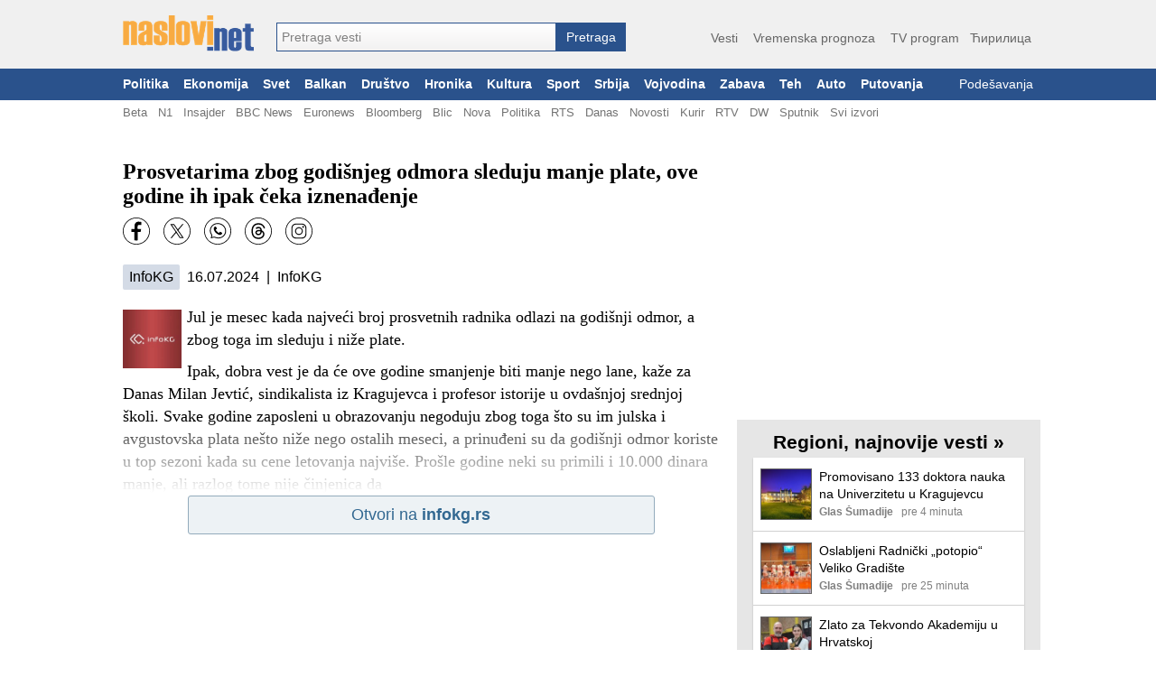

--- FILE ---
content_type: text/html; charset=utf-8
request_url: https://www.google.com/recaptcha/api2/aframe
body_size: 258
content:
<!DOCTYPE HTML><html><head><meta http-equiv="content-type" content="text/html; charset=UTF-8"></head><body><script nonce="15PwAYx9bPmD8SIp_P6zbg">/** Anti-fraud and anti-abuse applications only. See google.com/recaptcha */ try{var clients={'sodar':'https://pagead2.googlesyndication.com/pagead/sodar?'};window.addEventListener("message",function(a){try{if(a.source===window.parent){var b=JSON.parse(a.data);var c=clients[b['id']];if(c){var d=document.createElement('img');d.src=c+b['params']+'&rc='+(localStorage.getItem("rc::a")?sessionStorage.getItem("rc::b"):"");window.document.body.appendChild(d);sessionStorage.setItem("rc::e",parseInt(sessionStorage.getItem("rc::e")||0)+1);localStorage.setItem("rc::h",'1769323283165');}}}catch(b){}});window.parent.postMessage("_grecaptcha_ready", "*");}catch(b){}</script></body></html>

--- FILE ---
content_type: application/javascript; charset=utf-8
request_url: https://fundingchoicesmessages.google.com/f/AGSKWxUMHdWp-7i5PYjmkAHYMlaaOa4dSoOCjufp_Dse_PlQEzHPmNAAWSlPCq3Epi0acPrO_cWQ0YU-Cgn8EyZlax-cC7cM71BngKM3CVGBUM_W7waa_WQbl8lscF5JAMcPlpcjLUgoFEQOEkEy3wM7U-P78dJFY-vrYPO97SNt7w1LngZBej0Z_fbw8pG_/_/adf.cgi?-article-ad./imlive5./ads_text_/ovt_show.asp?
body_size: -1289
content:
window['7a1fb14a-4e1d-4b1a-89b6-13d817e7ee21'] = true;